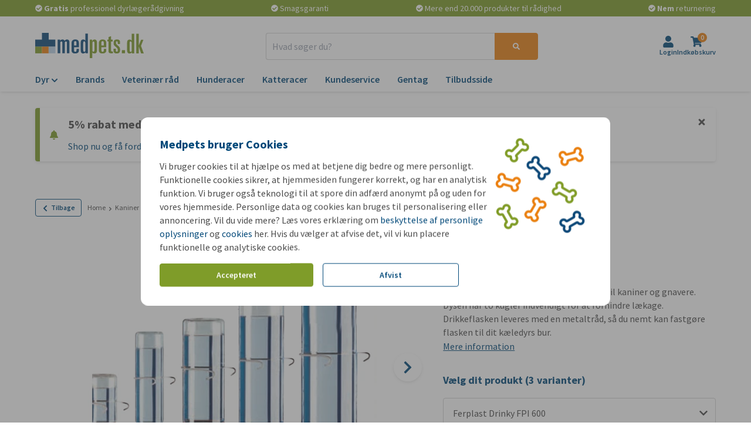

--- FILE ---
content_type: application/javascript
request_url: https://www.medpets.dk/js/chunks/f87353d01e24d517.bundle.js
body_size: 2498
content:
"use strict";(self.webpackChunkOnlinePets_Storefront=self.webpackChunkOnlinePets_Storefront||[]).push([[5900],{5900:(e,t,i)=>{i.r(t),i.d(t,{default:()=>C});var n=i(9857),o=i(2525),s=i(7168),r=i.n(s),a=i(8161),c=i(1056),u=i(6134),l=i(26);function h(e){return h="function"==typeof Symbol&&"symbol"==typeof Symbol.iterator?function(e){return typeof e}:function(e){return e&&"function"==typeof Symbol&&e.constructor===Symbol&&e!==Symbol.prototype?"symbol":typeof e},h(e)}function m(e,t){for(var i=0;i<t.length;i++){var n=t[i];n.enumerable=n.enumerable||!1,n.configurable=!0,"value"in n&&(n.writable=!0),Object.defineProperty(e,E(n.key),n)}}function f(e,t,i){return t=v(t),function(e,t){if(t&&("object"==h(t)||"function"==typeof t))return t;if(void 0!==t)throw new TypeError("Derived constructors may only return object or undefined");return function(e){if(void 0===e)throw new ReferenceError("this hasn't been initialised - super() hasn't been called");return e}(e)}(e,d()?Reflect.construct(t,i||[],v(e).constructor):t.apply(e,i))}function d(){try{var e=!Boolean.prototype.valueOf.call(Reflect.construct(Boolean,[],(function(){})))}catch(e){}return(d=function(){return!!e})()}function p(){return p="undefined"!=typeof Reflect&&Reflect.get?Reflect.get.bind():function(e,t,i){var n=function(e,t){for(;!{}.hasOwnProperty.call(e,t)&&null!==(e=v(e)););return e}(e,t);if(n){var o=Object.getOwnPropertyDescriptor(n,t);return o.get?o.get.call(arguments.length<3?e:i):o.value}},p.apply(null,arguments)}function v(e){return v=Object.setPrototypeOf?Object.getPrototypeOf.bind():function(e){return e.__proto__||Object.getPrototypeOf(e)},v(e)}function y(e,t){return y=Object.setPrototypeOf?Object.setPrototypeOf.bind():function(e,t){return e.__proto__=t,e},y(e,t)}function g(e,t,i){return(t=E(t))in e?Object.defineProperty(e,t,{value:i,enumerable:!0,configurable:!0,writable:!0}):e[t]=i,e}function E(e){var t=function(e,t){if("object"!=h(e)||!e)return e;var i=e[Symbol.toPrimitive];if(void 0!==i){var n=i.call(e,t||"default");if("object"!=h(n))return n;throw new TypeError("@@toPrimitive must return a primitive value.")}return("string"===t?String:Number)(e)}(e,"string");return"symbol"==h(t)?t:t+""}function b(e,t,i){(function(e,t){if(t.has(e))throw new TypeError("Cannot initialize the same private elements twice on an object")})(e,t),t.set(e,i)}function w(e,t){return e.get(P(e,t))}function O(e,t,i){return e.set(P(e,t),i),i}function P(e,t,i){if("function"==typeof e?e===t:e.has(t))return arguments.length<3?t:i;throw new TypeError("Private element is not present on this object")}var T=new WeakMap,M=new WeakMap,L=new WeakMap,S=new WeakMap,U=new WeakMap,A=new WeakMap,k=new WeakMap,x=new WeakMap,_=new WeakMap,I=new WeakMap,C=function(e){function t(){var e;!function(e,t){if(!(e instanceof t))throw new TypeError("Cannot call a class as a function")}(this,t);for(var i=arguments.length,n=new Array(i),o=0;o<i;o++)n[o]=arguments[o];return b(e=f(this,t,[].concat(n)),T,void 0),b(e,M,void 0),b(e,L,void 0),b(e,S,void 0),b(e,U,void 0),b(e,A,void 0),b(e,k,void 0),b(e,x,void 0),b(e,_,void 0),b(e,I,void 0),g(e,"imageUrl",void 0),g(e,"zoomedClass","zoomed"),g(e,"imagePosition",{x:0,y:0}),g(e,"mouseDownPosition",{x:0,y:0}),g(e,"mouseUpPosition",{x:0,y:0}),g(e,"speed",1.5),g(e,"scale",4),g(e,"maximumImageLoadTries",20),g(e,"usedImageLoadTries",0),e}return function(e,t){if("function"!=typeof t&&null!==t)throw new TypeError("Super expression must either be null or a function");e.prototype=Object.create(t&&t.prototype,{constructor:{value:e,writable:!0,configurable:!0}}),Object.defineProperty(e,"prototype",{writable:!1}),t&&y(e,t)}(t,e),i=t,n=[{key:"bind",value:function(e){p(v(t.prototype),"bind",this).call(this,e),this.setUp(),O(T,this,this.onDoubleTap.bind(this)),O(A,this,this.move.bind(this)),O(M,this,new(r().Manager)(this.el)),w(M,this).add(new(r().Tap)({taps:2,interval:c.A.SECOND_IN_MILLISECONDS,posThreshold:50})),this.addEventListener("touchend",(function(e){return e.preventDefault()})),w(M,this).on(o.A.DOUBLE_TAP,w(T,this)),this.addListener(a.A.RESET_ZOOM,this.resetZoom),new u.A([this.el]).activate()}},{key:"setUp",value:function(){var e=this;if(!(this.el instanceof HTMLImageElement))throw new Error("element must be a image");if(!this.el.parentElement)throw new Error("element must have a parent element");O(U,this,document.getElementByRef("zoom-image-parent")),this.waitForImageLoad((function(){e.el instanceof HTMLImageElement&&(O(k,e,e.el.height),O(x,e,e.el.width),O(_,e,w(k,e)*e.scale),O(I,e,w(x,e)*e.scale))})),O(L,this,this.el.dataset.zoomedRef);var t=document.getElementByRef(w(L,this));if(!t)throw new Error("Reference in parent container is required");O(S,this,t),this.imageUrl=this.el.src}},{key:"onDoubleTap",value:function(){w(S,this).classList.contains(this.zoomedClass)?this.resetZoom():this.zoom()}},{key:"zoom",value:function(){var e=this;this.el instanceof HTMLImageElement&&(this.removeImgScrSets(),this.el.src=this.imageUrl+"?width="+w(I,this)+"&height="+w(_,this),this.waitForImageLoad((function(){w(S,e).classList.add(e.zoomedClass),e.el.classList.add(e.zoomedClass),e.imagePosition.x=-Math.abs(w(I,e)/2-(0,l.Gq)(w(U,e))/2),e.imagePosition.y=-Math.abs(w(_,e)/2-w(U,e).offsetHeight/2),e.moveImage(e.imagePosition.x,e.imagePosition.y,w(I,e),w(_,e)),document.addEventListener(o.A.MOUSEDOWN,w(A,e)),document.addEventListener(o.A.TOUCH_START,w(A,e),{passive:!0}),e.notify(a.A.ZOOMED)})))}},{key:"resetZoom",value:function(){this.el.classList.contains(this.zoomedClass)&&(w(S,this).classList.remove(this.zoomedClass),this.el.classList.remove(this.zoomedClass),this.moveImage(0,0,w(x,this),w(k,this)),this.imagePosition={x:0,y:0},document.removeEventListener(o.A.MOUSEDOWN,w(A,this)),document.removeEventListener(o.A.TOUCH_START,w(A,this)),this.notify(a.A.RESETTED_ZOOM))}},{key:"move",value:function(e){if(e.type===o.A.MOUSEDOWN||e.type===o.A.TOUCH_START)return document.addEventListener(o.A.MOUSE_MOVE,w(A,this)),document.addEventListener(o.A.MOUSEUP,w(A,this)),document.addEventListener(o.A.TOUCH_MOVE,w(A,this),{passive:!0}),document.addEventListener(o.A.TOUCH_END,w(A,this),{passive:!0}),this.mouseDownPosition.x=e instanceof MouseEvent?e.clientX:e.changedTouches[0].clientX,void(this.mouseDownPosition.y=e instanceof MouseEvent?e.clientY:e.changedTouches[0].clientY);if(e.type===o.A.MOUSE_MOVE||e.type===o.A.TOUCH_MOVE){var t=e instanceof MouseEvent?e.clientX:e.changedTouches[0].clientX,i=e instanceof MouseEvent?e.clientY:e.changedTouches[0].clientY,n=(t-this.mouseDownPosition.x)*this.speed,s=(this.mouseDownPosition.y-i)*this.speed,r=this.imagePosition.x+n,a=this.imagePosition.y+s;return a=this.nextVerticalPosition(a),r=this.nextHorizontalPosition(r),void this.moveImage(r,a,w(I,this),w(_,this))}if(e.type===o.A.MOUSEUP||e.type===o.A.TOUCH_END){document.removeEventListener(o.A.MOUSE_MOVE,w(A,this)),document.removeEventListener(o.A.MOUSEUP,w(A,this)),document.removeEventListener(o.A.TOUCH_MOVE,w(A,this)),document.removeEventListener(o.A.TOUCH_END,w(A,this)),this.mouseUpPosition.x=e instanceof MouseEvent?e.clientX:e.changedTouches[0].clientX,this.mouseUpPosition.y=e instanceof MouseEvent?e.clientY:e.changedTouches[0].clientY;var c=(this.mouseUpPosition.x-this.mouseDownPosition.x)*this.speed,u=(this.mouseDownPosition.y-this.mouseUpPosition.y)*this.speed,l=this.imagePosition.x+c,h=this.imagePosition.y+u;this.imagePosition.x=this.nextHorizontalPosition(l),this.imagePosition.y=this.nextVerticalPosition(h)}}},{key:"nextHorizontalPosition",value:function(e){var t=this.el.offsetWidth,i=(0,l.Gq)(w(U,this));return e>0?0:t+e<i?-Math.abs(t-i):e}},{key:"nextVerticalPosition",value:function(e){var t=this.el.offsetHeight,i=w(U,this).offsetHeight;return e>0?0:t+e<i?-Math.abs(t-i):e}},{key:"moveImage",value:function(e,t,i,n){this.el.style.cssText="left: ".concat(e,"px; bottom: ").concat(t,"px; width: ").concat(i,"px; height: ").concat(n,"px")}},{key:"waitForImageLoad",value:function(e){var t=this;if(this.maximumImageLoadTries!==this.usedImageLoadTries){if(!this.imageIsLoaded())return this.usedImageLoadTries++,void setTimeout((function(){return t.waitForImageLoad(e)}),c.A.HUNDRED_MILLISECONDS);this.usedImageLoadTries=0,e()}}},{key:"imageIsLoaded",value:function(){return this.el instanceof HTMLImageElement&&this.el.complete&&0!==this.el.naturalHeight}},{key:"destroy",value:function(){w(M,this).destroy(),p(v(t.prototype),"destroy",this).call(this)}},{key:"hammerManager",get:function(){return w(M,this)}},{key:"removeImgScrSets",value:function(){if(this.el.parentElement instanceof HTMLPictureElement&&this.el.parentElement.firstElementChild instanceof HTMLSourceElement)for(;this.el.parentElement.firstElementChild instanceof HTMLSourceElement;)this.el.parentElement.firstElementChild.remove()}}],n&&m(i.prototype,n),s&&m(i,s),Object.defineProperty(i,"prototype",{writable:!1}),i;var i,n,s}(n.uA)}}]);
//# sourceMappingURL=f87353d01e24d517.bundle.js.map

--- FILE ---
content_type: application/javascript
request_url: https://www.medpets.dk/js/chunks/705a2144ee102599.bundle.js
body_size: 1085
content:
"use strict";(self.webpackChunkOnlinePets_Storefront=self.webpackChunkOnlinePets_Storefront||[]).push([[3345],{3345:(t,e,r)=>{r.r(e),r.d(e,{default:()=>y});var n=r(9857),o=r(8161);function i(t){return i="function"==typeof Symbol&&"symbol"==typeof Symbol.iterator?function(t){return typeof t}:function(t){return t&&"function"==typeof Symbol&&t.constructor===Symbol&&t!==Symbol.prototype?"symbol":typeof t},i(t)}function u(t,e){for(var r=0;r<e.length;r++){var n=e[r];n.enumerable=n.enumerable||!1,n.configurable=!0,"value"in n&&(n.writable=!0),Object.defineProperty(t,p(n.key),n)}}function c(t,e,r){return e=f(e),function(t,e){if(e&&("object"==i(e)||"function"==typeof e))return e;if(void 0!==e)throw new TypeError("Derived constructors may only return object or undefined");return function(t){if(void 0===t)throw new ReferenceError("this hasn't been initialised - super() hasn't been called");return t}(t)}(t,l()?Reflect.construct(e,r||[],f(t).constructor):e.apply(t,r))}function l(){try{var t=!Boolean.prototype.valueOf.call(Reflect.construct(Boolean,[],(function(){})))}catch(t){}return(l=function(){return!!t})()}function a(){return a="undefined"!=typeof Reflect&&Reflect.get?Reflect.get.bind():function(t,e,r){var n=function(t,e){for(;!{}.hasOwnProperty.call(t,e)&&null!==(t=f(t)););return t}(t,e);if(n){var o=Object.getOwnPropertyDescriptor(n,e);return o.get?o.get.call(arguments.length<3?t:r):o.value}},a.apply(null,arguments)}function f(t){return f=Object.setPrototypeOf?Object.getPrototypeOf.bind():function(t){return t.__proto__||Object.getPrototypeOf(t)},f(t)}function s(t,e){return s=Object.setPrototypeOf?Object.setPrototypeOf.bind():function(t,e){return t.__proto__=e,t},s(t,e)}function p(t){var e=function(t,e){if("object"!=i(t)||!t)return t;var r=t[Symbol.toPrimitive];if(void 0!==r){var n=r.call(t,e||"default");if("object"!=i(n))return n;throw new TypeError("@@toPrimitive must return a primitive value.")}return("string"===e?String:Number)(t)}(t,"string");return"symbol"==i(e)?e:e+""}var y=function(t){function e(){var t,r,n,o;!function(t,e){if(!(t instanceof e))throw new TypeError("Cannot call a class as a function")}(this,e);for(var i=arguments.length,u=new Array(i),l=0;l<i;l++)u[l]=arguments[l];return t=c(this,e,[].concat(u)),r=t,o="popup-modal--show",(n=p(n="activeClass"))in r?Object.defineProperty(r,n,{value:o,enumerable:!0,configurable:!0,writable:!0}):r[n]=o,t}return function(t,e){if("function"!=typeof e&&null!==e)throw new TypeError("Super expression must either be null or a function");t.prototype=Object.create(e&&e.prototype,{constructor:{value:t,writable:!0,configurable:!0}}),Object.defineProperty(t,"prototype",{writable:!1}),e&&s(t,e)}(e,t),r=e,(n=[{key:"bind",value:function(t){a(f(e.prototype),"bind",this).call(this,t),this.addListener(o.A.TOGGLE_MODAL,this.handleToggleModal)}},{key:"handleToggleModal",value:function(t){var e=t.id;e&&e===this.el.id&&(this.el.classList.toggle(this.activeClass),this.el.dataset.toggleScrollState&&this.notify(o.A.TOGGLE_SCROLLBAR_STATE,{keepCurrentPosition:!!this.el.dataset.keepCurrentPosition}))}}])&&u(r.prototype,n),i&&u(r,i),Object.defineProperty(r,"prototype",{writable:!1}),r;var r,n,i}(n.uA)}}]);
//# sourceMappingURL=705a2144ee102599.bundle.js.map